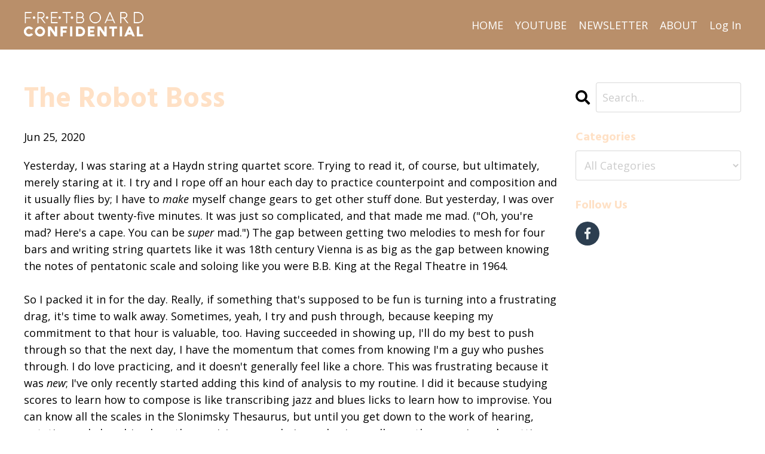

--- FILE ---
content_type: text/html; charset=utf-8
request_url: https://www.fretboardconfidential.com/blog/the-robot-boss
body_size: 8509
content:
<!doctype html>
<html lang="en">
  <head>
    
              <meta name="csrf-param" content="authenticity_token">
              <meta name="csrf-token" content="CUPruvSxY3Y7WrBuUhBP2/9V3CsVUGamDpdq9rZUNw6lZ2660guzxuyTP4ZkDr1EKB7w6KzhPvW5cyf5/AdhbQ==">
            
    <title>
      
        The Robot Boss
      
    </title>
    <meta charset="utf-8" />
    <meta http-equiv="x-ua-compatible" content="ie=edge, chrome=1">
    <meta name="viewport" content="width=device-width, initial-scale=1, shrink-to-fit=no">
    
    <meta property="og:type" content="website">
<meta property="og:url" content="https://www.fretboardconfidential.com/blog/the-robot-boss">
<meta name="twitter:card" content="summary_large_image">

<meta property="og:title" content="The Robot Boss">
<meta name="twitter:title" content="The Robot Boss">




    
      <link href="https://kajabi-storefronts-production.kajabi-cdn.com/kajabi-storefronts-production/sites/2538/images/28zT3TvsSoq81o180vfU_FBC_site_Favicon_Transparent.png?v=2" rel="shortcut icon" />
    
    <link rel="canonical" href="https://www.fretboardconfidential.com/blog/the-robot-boss" />

    <!-- Google Fonts ====================================================== -->
    
      <link href="//fonts.googleapis.com/css?family=Open+Sans:400,700,400italic,700italic|Hind:400,700,400italic,700italic" rel="stylesheet" type="text/css">
    

    <!-- Kajabi CSS ======================================================== -->
    <link rel="stylesheet" media="screen" href="https://kajabi-app-assets.kajabi-cdn.com/assets/core-0d125629e028a5a14579c81397830a1acd5cf5a9f3ec2d0de19efb9b0795fb03.css" />

    

    <link rel="stylesheet" href="https://use.fontawesome.com/releases/v5.8.1/css/all.css" integrity="sha384-50oBUHEmvpQ+1lW4y57PTFmhCaXp0ML5d60M1M7uH2+nqUivzIebhndOJK28anvf" crossorigin="anonymous">

    <link rel="stylesheet" media="screen" href="https://kajabi-storefronts-production.kajabi-cdn.com/kajabi-storefronts-production/themes/2852176/assets/styles.css?17362011622484999" />

    <!-- Customer CSS ====================================================== -->
    <link rel="stylesheet" media="screen" href="https://kajabi-storefronts-production.kajabi-cdn.com/kajabi-storefronts-production/themes/2852176/assets/overrides.css?17362011622484999" />
    <style>
  /* Custom CSS Added Via Theme Settings */
  /* CSS Overrides go here */
label{
color: #fff;
}
</style>


    <!-- Kajabi Editor Only CSS ============================================ -->
    

    <!-- Header hook ======================================================= -->
    <link rel="alternate" type="application/rss+xml" title="Fretboard Confidential FREE Videos" href="https://www.fretboardconfidential.com/blog.rss" /><script type="text/javascript">
  var Kajabi = Kajabi || {};
</script>
<script type="text/javascript">
  Kajabi.currentSiteUser = {
    "id" : "-1",
    "type" : "Guest",
    "contactId" : "",
  };
</script>
<script type="text/javascript">
  Kajabi.theme = {
    activeThemeName: "Encore Site",
    previewThemeId: null,
    editor: false
  };
</script>
<meta name="turbo-prefetch" content="false">
<meta name="google-site-verification" content="pdcfA_teFPvIko9cjuji0WVQYkW3jy35IY4DIYGRDrY" /><style type="text/css">
  #editor-overlay {
    display: none;
    border-color: #2E91FC;
    position: absolute;
    background-color: rgba(46,145,252,0.05);
    border-style: dashed;
    border-width: 3px;
    border-radius: 3px;
    pointer-events: none;
    cursor: pointer;
    z-index: 10000000000;
  }
  .editor-overlay-button {
    color: white;
    background: #2E91FC;
    border-radius: 2px;
    font-size: 13px;
    margin-inline-start: -24px;
    margin-block-start: -12px;
    padding-block: 3px;
    padding-inline: 10px;
    text-transform:uppercase;
    font-weight:bold;
    letter-spacing:1.5px;

    left: 50%;
    top: 50%;
    position: absolute;
  }
</style>
<script src="https://kajabi-app-assets.kajabi-cdn.com/vite/assets/track_analytics-999259ad.js" crossorigin="anonymous" type="module"></script><link rel="modulepreload" href="https://kajabi-app-assets.kajabi-cdn.com/vite/assets/stimulus-576c66eb.js" as="script" crossorigin="anonymous">
<link rel="modulepreload" href="https://kajabi-app-assets.kajabi-cdn.com/vite/assets/track_product_analytics-9c66ca0a.js" as="script" crossorigin="anonymous">
<link rel="modulepreload" href="https://kajabi-app-assets.kajabi-cdn.com/vite/assets/stimulus-e54d982b.js" as="script" crossorigin="anonymous">
<link rel="modulepreload" href="https://kajabi-app-assets.kajabi-cdn.com/vite/assets/trackProductAnalytics-3d5f89d8.js" as="script" crossorigin="anonymous">      <script type="text/javascript">
        if (typeof (window.rudderanalytics) === "undefined") {
          !function(){"use strict";window.RudderSnippetVersion="3.0.3";var sdkBaseUrl="https://cdn.rudderlabs.com/v3"
          ;var sdkName="rsa.min.js";var asyncScript=true;window.rudderAnalyticsBuildType="legacy",window.rudderanalytics=[]
          ;var e=["setDefaultInstanceKey","load","ready","page","track","identify","alias","group","reset","setAnonymousId","startSession","endSession","consent"]
          ;for(var n=0;n<e.length;n++){var t=e[n];window.rudderanalytics[t]=function(e){return function(){
          window.rudderanalytics.push([e].concat(Array.prototype.slice.call(arguments)))}}(t)}try{
          new Function('return import("")'),window.rudderAnalyticsBuildType="modern"}catch(a){}
          if(window.rudderAnalyticsMount=function(){
          "undefined"==typeof globalThis&&(Object.defineProperty(Object.prototype,"__globalThis_magic__",{get:function get(){
          return this},configurable:true}),__globalThis_magic__.globalThis=__globalThis_magic__,
          delete Object.prototype.__globalThis_magic__);var e=document.createElement("script")
          ;e.src="".concat(sdkBaseUrl,"/").concat(window.rudderAnalyticsBuildType,"/").concat(sdkName),e.async=asyncScript,
          document.head?document.head.appendChild(e):document.body.appendChild(e)
          },"undefined"==typeof Promise||"undefined"==typeof globalThis){var d=document.createElement("script")
          ;d.src="https://polyfill-fastly.io/v3/polyfill.min.js?version=3.111.0&features=Symbol%2CPromise&callback=rudderAnalyticsMount",
          d.async=asyncScript,document.head?document.head.appendChild(d):document.body.appendChild(d)}else{
          window.rudderAnalyticsMount()}window.rudderanalytics.load("2apYBMHHHWpiGqicceKmzPebApa","https://kajabiaarnyhwq.dataplane.rudderstack.com",{})}();
        }
      </script>
      <script type="text/javascript">
        if (typeof (window.rudderanalytics) !== "undefined") {
          rudderanalytics.page({"account_id":"2821","site_id":"2538"});
        }
      </script>
      <script type="text/javascript">
        if (typeof (window.rudderanalytics) !== "undefined") {
          (function () {
            function AnalyticsClickHandler (event) {
              const targetEl = event.target.closest('a') || event.target.closest('button');
              if (targetEl) {
                rudderanalytics.track('Site Link Clicked', Object.assign(
                  {"account_id":"2821","site_id":"2538"},
                  {
                    link_text: targetEl.textContent.trim(),
                    link_href: targetEl.href,
                    tag_name: targetEl.tagName,
                  }
                ));
              }
            };
            document.addEventListener('click', AnalyticsClickHandler);
          })();
        }
      </script>
<script>
!function(f,b,e,v,n,t,s){if(f.fbq)return;n=f.fbq=function(){n.callMethod?
n.callMethod.apply(n,arguments):n.queue.push(arguments)};if(!f._fbq)f._fbq=n;
n.push=n;n.loaded=!0;n.version='2.0';n.agent='plkajabi';n.queue=[];t=b.createElement(e);t.async=!0;
t.src=v;s=b.getElementsByTagName(e)[0];s.parentNode.insertBefore(t,s)}(window,
                                                                      document,'script','https://connect.facebook.net/en_US/fbevents.js');


fbq('init', '1800446013316777');
fbq('track', "PageView");</script>
<noscript><img height="1" width="1" style="display:none"
src="https://www.facebook.com/tr?id=1800446013316777&ev=PageView&noscript=1"
/></noscript>
<meta name='site_locale' content='en'><style type="text/css">
  body main {
    direction: ltr;
  }
  .slick-list {
    direction: ltr;
  }
</style>
<style type="text/css">
  /* Font Awesome 4 */
  .fa.fa-twitter{
    font-family:sans-serif;
  }
  .fa.fa-twitter::before{
    content:"𝕏";
    font-size:1.2em;
  }

  /* Font Awesome 5 */
  .fab.fa-twitter{
    font-family:sans-serif;
  }
  .fab.fa-twitter::before{
    content:"𝕏";
    font-size:1.2em;
  }
</style>
<link rel="stylesheet" href="https://cdn.jsdelivr.net/npm/@kajabi-ui/styles@1.0.4/dist/kajabi_products/kajabi_products.css" />
<script type="module" src="https://cdn.jsdelivr.net/npm/@pine-ds/core@3.14.0/dist/pine-core/pine-core.esm.js"></script>
<script nomodule src="https://cdn.jsdelivr.net/npm/@pine-ds/core@3.14.0/dist/pine-core/index.esm.js"></script>


  </head>

  <style>
  body {
    
      
    
  }
</style>

  <body class="background-unrecognized">
    <div id="section-header" data-section-id="header"><style>
  .header {
    
      background-color: rgba(157, 98, 46, 0.711);
    
    font-size: 16px;
  }
  .header-mobile {
    background-color: rgba(157, 98, 46, 0.711);
  }
  .header a {
    color: #000000;
  }
  .header a.link-list__link:hover {
    color: ;
  }
  .header .dropdown__trigger {
    color:  !important;
  }
  .header .dropdown__trigger:hover {
    color: ;
  }
  .header .dropdown__item a {
    color: ;
  }
  .header .user__login a {
    color: ;
  }
  .header .hamburger__slice {
    background-color: ;
  }
  @media (min-width: 768px) {
    .header {
      font-size: 18px;
    }
    .header .dropdown__menu {
      background-color: rgba(157, 98, 46, 0.711);
    }
  }
  @media (max-width: 767px) {
    .header a.link-list__link {
      text-align: left;
      color: ;
    }
    .header .dropdown__item a {
      text-align: left;
      color: ;
    }
    .header .user__login a {
      text-align: left;
      color: ;
    }
    .header--overlay .header__content--mobile  {
      padding: 20px 0;
    }
    
      .header__content--mobile  {
        padding: 20px 0;
      }
    
    .header__content--mobile  {
      text-align: left;
      background-color: #fff;
    }
  }
</style>

<div class="hidden">
  
    
  
    
  
    
  
</div>

<header class="header header--static    background-dark"  kjb-settings-id="sections_header_settings_background_color">
  <div class="hello-bars">
    
      
    
      
    
      
    
  </div>
  
    <div class="header__wrap">
      <div class="header__content header__content--desktop background-dark">
        <div class="container header__container media justify-content-left">
          
            
                <style>
@media (min-width: 768px) {
  #block-1555988494486 {
    text-align: left;
  }
} 
</style>

<div id="block-1555988494486" class="header__block header__block--logo header__block--show " kjb-settings-id="sections_header_blocks_1555988494486_settings_stretch">
  <style>
  #block-1555988494486 {
    line-height: 1;
  }
  #block-1555988494486 .logo__image {
    display: block;
    width: 200px;
  }
  #block-1555988494486 .logo__text {
    color: ;
  }
</style>

<a class="logo" href="/">
  
    
      <img class="logo__image" src="https://kajabi-storefronts-production.kajabi-cdn.com/kajabi-storefronts-production/file-uploads/themes/2852176/settings_images/e1aacef-c046-3ad5-01ff-8fd2d187010_fretboard_logo_white_1.png" kjb-settings-id="sections_header_blocks_1555988494486_settings_logo" alt="Header Logo" />
    
  
</a>

</div>

              
          
            
                <style>
@media (min-width: 768px) {
  #block-1555988491313 {
    text-align: right;
  }
} 
</style>

<div id="block-1555988491313" class="header__block header__switch-content header__block--menu stretch" kjb-settings-id="sections_header_blocks_1555988491313_settings_stretch">
  <div class="link-list justify-content-right" kjb-settings-id="sections_header_blocks_1555988491313_settings_menu">
  
    <a class="link-list__link" href="https://www.fretboardconfidential.com/" rel="noopener">HOME</a>
  
    <a class="link-list__link" href="https://www.fretboardconfidential.com/youtube" rel="noopener">YOUTUBE</a>
  
    <a class="link-list__link" href="https://www.fretboardconfidential.com/newsletter" rel="noopener">NEWSLETTER</a>
  
    <a class="link-list__link" href="https://www.fretboardconfidential.com/about2024" rel="noopener">ABOUT</a>
  
</div>

</div>

              
          
            
                <style>
@media (min-width: 768px) {
  #block-1555988487706 {
    text-align: left;
  }
} 
</style>

<div id="block-1555988487706" class="header__block header__switch-content header__block--user " kjb-settings-id="sections_header_blocks_1555988487706_settings_stretch">
  <div class="user" kjb-settings-id="sections_header_blocks_1555988487706_settings_language_login">
  
    <span class="user__login" kjb-settings-id="language_login"><a href="/login">Log In</a></span>
  
</div>

</div>

              
          
          <div class="hamburger hidden--desktop">
            <div class="hamburger__slices">
              <div class="hamburger__slice hamburger--slice-1"></div>
              <div class="hamburger__slice hamburger--slice-2"></div>
              <div class="hamburger__slice hamburger--slice-3"></div>
              <div class="hamburger__slice hamburger--slice-4"></div>
            </div>
          </div>
        </div>
      </div>
      <div class="header__content header__content--mobile background-light"></div>
    </div>
  
</header>

</div>
    <main>
      <div data-dynamic-sections=blog_post><div id="section-1599688991346" data-section-id="1599688991346"><style>
  
  .blog-post-body {
    background-color: ;
  }
  .blog-post-body .sizer {
    padding-top: 40px;
    padding-bottom: 40px;
  }
  .blog-post-body .container {
    max-width: calc(1260px + 10px + 10px);
    padding-right: 10px;
    padding-left: 10px;
  }
  @media (min-width: 768px) {
    
    .blog-post-body .sizer {
      padding-top: 40px;
      padding-bottom: 40px;
    }
    .blog-post-body .container {
      max-width: calc(1260px + 40px + 40px);
      padding-right: 40px;
      padding-left: 40px;
    }
  }
</style>

<section class="blog-post-body " kjb-settings-id="sections_1599688991346_settings_background_color">
  <div class="sizer">
    
    <div class="container">
      <div class="row">
        
          <div class="col-9">
        
          
          <div class="blog-post-body__info">
            <h1 class="blog-post-body__title">The Robot Boss</h1>
            
              <span class="blog-post-body__tags" kjb-settings-id="sections_1599688991346_settings_show_tags">
                
              </span>
            
            
              <span class="blog-post-body__date" kjb-settings-id="sections_1599688991346_settings_show_date">Jun 25, 2020</span>
            
            
          </div>
          
            <div class="blog-post-body__media">
  
  
  


</div>

          
          <div class="aweber_postheading">Yesterday, I was staring at a Haydn string quartet score. Trying to read it, of course, but ultimately, merely staring at it. I try and I rope off an hour each day to practice counterpoint and composition and it usually flies by; I have to&nbsp;<em>make</em>&nbsp;myself change gears to get other stuff done. But yesterday, I was over it after about twenty-five minutes. It was just so complicated, and that made me mad. ("Oh, you're mad? Here's a cape. You can be&nbsp;<em>super</em>&nbsp;mad.") The gap between getting two melodies to mesh for four bars and writing string quartets like it was 18th century Vienna is as big as the gap between knowing the notes of pentatonic scale and soloing like you were B.B. King at the Regal Theatre in 1964.</div>
<div class="aweber_message_body" data-gramm="false"><br />So I packed it in for the day. Really, if something that's supposed to be fun is turning into a frustrating drag, it's time to walk away. Sometimes, yeah, I try and push through, because keeping my commitment to that hour is valuable, too. Having succeeded in showing up, I'll do my best to push through so that the next day, I have the momentum that comes from knowing I'm a guy who pushes through. I do love practicing, and it doesn't generally feel like a chore. This was frustrating because it was&nbsp;<em>new</em>; I've only recently started adding this kind of analysis to my routine. I did it because studying scores to learn how to compose is like transcribing jazz and blues licks to learn how to improvise. You can know all the scales in the Slonimsky Thesaurus, but until you get down to the work of hearing, notating and absorbing how the musicians you admire and enjoy really use them, you're only getting the grammar, not the idioms or other conversational rhythms. You don't yet know how it's really done. Studying scores is the classical equivalent of digging Lee Morgan or Red Garland records to learn bebop. You're going to the source. It's not enough to know some harmony and counterpoint. What are the&nbsp;<em>moves</em>?<br /><br />So I walked, and that felt not so great, until I woke up this morning with a redoubled determination to get back in the ring with Franz H. and make him dance. Having had a chance to cool off, I was able to re-consider the problem with a little more detachment, to start strategizing about ways to break down the problem, dissolve the complexities into some simpler pieces, come up with a plan of attack. And to remember these things take&nbsp;<em>time</em>. Learning to manipulate four-part voicing and learning how Stanley Turrentine plays the blues both took<em>&nbsp;</em>a lot of practice &ndash; a lot of listening, a lot of thinking, a lot of slow, careful day-to-day work done in increments of no more than twenty or thirty minutes at a time. And there were frequent hitches, days or weeks where I got distracted by life or too stressed out by other work to remember how valuable those twenty or thirty minutes were to my progress and, more importantly, my sanity.<br /><br />When my kids are freaking out about technology, I always remind them it's just a machine. If the laptop is giving you grief, you're still the robot boss. Shut it down, close it up, stick it on the shelf to charge. Heck, I have to remind&nbsp;<em>myself</em>, when&nbsp;<em>my</em>&nbsp;technology is bugging the snot out of me, that it's a choice to continue engaging &ndash; or not. So, here's the balancing act: yeah, you want to have a plan for practicing, you want to have a time and a place for it in your day if possible, and you want to show up, plow through, do your work for the day. But &ndash; if it gets to be a drag, if you're not feeling the fun factor, if it's just frustrating and annoying that day &ndash; you're still the robot boss. Every once in a while, it's a day for walking away. And if you wake up the next morning ready to get back in the ring and school that metronome, you'll know you made the right decision.<br /><br />More soon,<br /><br />David</div>
        </div>
        
          <div class="col-3">
            <div class="sidebar" kjb-settings-id="sections_1599688991346_settings_show_sidebar">
              
                
                    <style>
  .sidebar-search__icon i {
    color: ;
  }
  .sidebar-search--1600295460576 ::-webkit-input-placeholder {
    color: ;
  }
  .sidebar-search--1600295460576 ::-moz-placeholder {
    color: ;
  }
  .sidebar-search--1600295460576 :-ms-input-placeholder {
    color: ;
  }
  .sidebar-search--1600295460576 :-moz-placeholder {
    color: ;
  }
  .sidebar-search--1600295460576 .sidebar-search__input {
    color: ;
  }
</style>

<div class="sidebar-search sidebar-search--1600295460576" kjb-settings-id="sections_1599688991346_blocks_1600295460576_settings_search_text">
  <form class="sidebar-search__form" action="/blog/search" method="get" role="search">
    <span class="sidebar-search__icon"><i class="fa fa-search"></i></span>
    <input class="form-control sidebar-search__input" type="search" name="q" placeholder="Search...">
  </form>
</div>

                  
              
                
                    <style>
  .sidebar-categories__title {
    color: ;
  }
  .sidebar-categories__select {
    color:  !important;
  }
  .sidebar-categories__link {
    color: ;
  }
  .sidebar-categories__tag {
    color: ;
  }
</style>

<div class="sidebar-categories sidebar-categories--1600295464514">
  <p class="h5 sidebar-categories__title" kjb-settings-id="sections_1599688991346_blocks_1600295464514_settings_heading">Categories</p>
  
    <div class="select-box-field form-group">
      <select id="category-select" class="form-control sidebar-categories__select">
        <option value="https://www.fretboardconfidential.com/blog">All Categories</option>
        
          
          
          
            <option value="https://www.fretboardconfidential.com/blog?tag=altered+licks">
            
              Altered
            
              Licks
            
          </option>
          
        
          
          
          
            <option value="https://www.fretboardconfidential.com/blog?tag=arranging">
            
              Arranging
            
          </option>
          
        
          
          
          
            <option value="https://www.fretboardconfidential.com/blog?tag=chord+substitions">
            
              Chord
            
              Substitions
            
          </option>
          
        
          
          
          
            <option value="https://www.fretboardconfidential.com/blog?tag=chord+substitutions">
            
              Chord
            
              Substitutions
            
          </option>
          
        
          
          
          
            <option value="https://www.fretboardconfidential.com/blog?tag=chord+voicings">
            
              Chord
            
              Voicings
            
          </option>
          
        
          
          
          
            <option value="https://www.fretboardconfidential.com/blog?tag=courses">
            
              Courses
            
          </option>
          
        
          
          
          
            <option value="https://www.fretboardconfidential.com/blog?tag=creativity">
            
              Creativity
            
          </option>
          
        
          
          
          
            <option value="https://www.fretboardconfidential.com/blog?tag=favorite">
            
              Favorite
            
          </option>
          
        
          
          
          
            <option value="https://www.fretboardconfidential.com/blog?tag=fingerstyle">
            
              Fingerstyle
            
          </option>
          
        
          
          
          
            <option value="https://www.fretboardconfidential.com/blog?tag=fingerstyle+blues">
            
              Fingerstyle
            
              Blues
            
          </option>
          
        
          
          
          
            <option value="https://www.fretboardconfidential.com/blog?tag=fingerstyle+blues+solos">
            
              Fingerstyle
            
              Blues
            
              Solos
            
          </option>
          
        
          
          
          
            <option value="https://www.fretboardconfidential.com/blog?tag=fingerstyle+improvisation">
            
              Fingerstyle
            
              Improvisation
            
          </option>
          
        
          
          
          
            <option value="https://www.fretboardconfidential.com/blog?tag=freddie+green">
            
              Freddie
            
              Green
            
          </option>
          
        
          
          
          
            <option value="https://www.fretboardconfidential.com/blog?tag=free+tab">
            
              Free
            
              Tab
            
          </option>
          
        
          
          
          
            <option value="https://www.fretboardconfidential.com/blog?tag=hard+bop">
            
              Hard
            
              Bop
            
          </option>
          
        
          
          
          
            <option value="https://www.fretboardconfidential.com/blog?tag=hard+bop+blues+licks">
            
              Hard
            
              Bop
            
              Blues
            
              Licks
            
          </option>
          
        
          
          
          
            <option value="https://www.fretboardconfidential.com/blog?tag=improvisation">
            
              Improvisation
            
          </option>
          
        
          
          
          
            <option value="https://www.fretboardconfidential.com/blog?tag=mississippi+john+hurt">
            
              Mississippi
            
              John
            
              Hurt
            
          </option>
          
        
          
          
          
            <option value="https://www.fretboardconfidential.com/blog?tag=open+tuning">
            
              Open
            
              Tuning
            
          </option>
          
        
          
          
          
            <option value="https://www.fretboardconfidential.com/blog?tag=open+tunings">
            
              Open
            
              Tunings
            
          </option>
          
        
          
          
          
            <option value="https://www.fretboardconfidential.com/blog?tag=play+acoustic+blues">
            
              Play
            
              Acoustic
            
              Blues
            
          </option>
          
        
          
          
          
            <option value="https://www.fretboardconfidential.com/blog?tag=play+the+changes">
            
              Play
            
              The
            
              Changes
            
          </option>
          
        
          
          
          
            <option value="https://www.fretboardconfidential.com/blog?tag=playing+the+changes">
            
              Playing
            
              The
            
              Changes
            
          </option>
          
        
          
          
          
            <option value="https://www.fretboardconfidential.com/blog?tag=practicing">
            
              Practicing
            
          </option>
          
        
          
          
          
            <option value="https://www.fretboardconfidential.com/blog?tag=recommended+reading">
            
              Recommended
            
              Reading
            
          </option>
          
        
          
          
          
            <option value="https://www.fretboardconfidential.com/blog?tag=rhythm+guitar">
            
              Rhythm
            
              Guitar
            
          </option>
          
        
          
          
          
            <option value="https://www.fretboardconfidential.com/blog?tag=six+steps">
            
              Six
            
              Steps
            
          </option>
          
        
          
          
          
            <option value="https://www.fretboardconfidential.com/blog?tag=six+steps+to+playing+the+changes+on+the+blues">
            
              Six
            
              Steps
            
              To
            
              Playing
            
              The
            
              Changes
            
              On
            
              The
            
              Blues
            
          </option>
          
        
          
          
          
            <option value="https://www.fretboardconfidential.com/blog?tag=stagger+lee">
            
              Stagger
            
              Lee
            
          </option>
          
        
          
          
          
            <option value="https://www.fretboardconfidential.com/blog?tag=stagolee">
            
              Stagolee
            
          </option>
          
        
          
          
          
            <option value="https://www.fretboardconfidential.com/blog?tag=standards">
            
              Standards
            
          </option>
          
        
          
          
          
            <option value="https://www.fretboardconfidential.com/blog?tag=suggested+listening">
            
              Suggested
            
              Listening
            
          </option>
          
        
          
          
          
            <option value="https://www.fretboardconfidential.com/blog?tag=swing">
            
              Swing
            
          </option>
          
        
          
          
          
            <option value="https://www.fretboardconfidential.com/blog?tag=the+swing+scale">
            
              The
            
              Swing
            
              Scale
            
          </option>
          
        
          
          
          
            <option value="https://www.fretboardconfidential.com/blog?tag=travis+picking">
            
              Travis
            
              Picking
            
          </option>
          
        
          
          
          
            <option value="https://www.fretboardconfidential.com/blog?tag=walking+bass">
            
              Walking
            
              Bass
            
          </option>
          
        
      </select>
    </div>
    <script>
      document.getElementById("category-select").onchange = function(evt) {
        document.location = evt.target.value;
      };
    </script>
  
</div>

                  
              
                
                    <style>
  .social-icons--1600295468756 .social-icons__icons {
    justify-content: 
  }
  .social-icons--1600295468756 .social-icons__icon {
    color: #ecf0f1 !important;
  }
  .social-icons--1600295468756.social-icons--round .social-icons__icon {
    background-color: #2c3e50;
  }
  .social-icons--1600295468756.social-icons--square .social-icons__icon {
    background-color: #2c3e50;
  }
  
  @media (min-width: 768px) {
    .social-icons--1600295468756 .social-icons__icons {
      justify-content: 
    }
  }
</style>

<div class="social-icons social-icons--sidebar social-icons--round social-icons--1600295468756" kjb-settings-id="sections_1599688991346_blocks_1600295468756_settings_social_icons_text_color">
  <p class="h5 social-icons__heading">Follow Us</p>
  <div class="social-icons__icons">
    
  <a class="social-icons__icon social-icons__icon--" href="https://www.facebook.com/fretboardconfidential"  kjb-settings-id="sections_1599688991346_blocks_1600295468756_settings_social_icon_link_facebook">
    <i class="fab fa-facebook-f"></i>
  </a>

















  </div>
</div>

                  
              
            </div>
          </div>
        
      </div>
    </div>
  </div>
</section>



</div></div>
    </main>
    <div id="section-footer" data-section-id="footer">
  <style>
    #section-footer {
      -webkit-box-flex: 1;
      -ms-flex-positive: 1;
      flex-grow: 1;
      display: -webkit-box;
      display: -ms-flexbox;
      display: flex;
    }
    .footer {
      -webkit-box-flex: 1;
      -ms-flex-positive: 1;
      flex-grow: 1;
    }
  </style>

<style>
  .footer, .footer__block {
    font-size: 16px;
    color: ;
    background-color: #161E2A;
  }
  .footer .logo__text {
    color: ;
  }
  .footer a.link-list__link {
    color: ;
  }
  .footer .link-list__link:hover {
    color: ;
  }
  @media (min-width: 768px) {
    .footer, .footer__block {
      font-size: 18px;
    }
  }
  .powered-by {
    background-color: #161E2A;
  }
  
  
    .powered-by a {
      color: #000000;
    }
  
</style>

<footer class="footer   background-dark  hidden--mobile" kjb-settings-id="sections_footer_settings_background_color">
  <div class="footer__content">
    <div class="container footer__container media">
      
    </div>
  </div>
</footer>

</div>
    

    <div id="section-exit_pop" data-section-id="exit_pop"><style>
  #exit-pop .modal__content {
    background: ;
  }
  
</style>






</div>
    <div id="section-two_step" data-section-id="two_step"><style>
  #two-step .modal__content {
    background: ;
  }
  
</style>

<div class="modal two-step" id="two-step" kjb-settings-id="sections_two_step_settings_two_step_edit">
  <div class="modal__content background-unrecognized">
    <div class="close-x">
      <div class="close-x__part"></div>
      <div class="close-x__part"></div>
    </div>
    <div class="modal__body row text- align-items-start justify-content-left">
      
         
              <!-- removes default padding from card elements -->

<!-- removes default padding when box-shadow is enabled -->

<!-- default padding values -->



<style>
  /* flush setting */
  
  /* margin settings */
  #block-1585757540189 {
    margin-top: 0px;
    margin-right: 0px;
    margin-bottom: 0px;
    margin-left: 0px;
  }
  #block-1585757540189 .block {
    /* border settings */
    border: 4px none black;
    border-radius: 4px;
    /* background color */
    
    /* default padding for mobile */
    
    
    
    /* mobile padding overrides */
    
    
    
    
    
  }

  @media (min-width: 768px) {
    /* desktop margin settings */
    #block-1585757540189 {
      margin-top: 0px;
      margin-right: 0px;
      margin-bottom: 0px;
      margin-left: 0px;
    }
    #block-1585757540189 .block {
      /* default padding for desktop  */
      
      
      /* desktop padding overrides */
      
      
      
      
      
    }
  }
  /* mobile text align */
  @media (max-width: 767px) {
    #block-1585757540189 {
      text-align: ;
    }
  }
</style>



<div kjb-settings-id="sections_two_step_blocks_1585757540189_settings_width"
  id="block-1585757540189"
  class="
  block-type--image
  text-
  col-12
  
  
  
  "
  data-reveal-event=""
  data-reveal-offset=""
  data-reveal-units="" >
  <div class="block
    box-shadow-none
    "
    
      data-aos="-" 
      data-aos-delay=""
      data-aos-duration=""
    
    >
    
    <style>
  #block-1585757540189 .block {
        display: flex;
        justify-content: flex-start;
      }
  #block-1585757540189 .image {
    width: 100%;
    
  }
  #block-1585757540189 .image__image {
    width: 100%;
    
    border-radius: 4px;
  }
  #block-1585757540189 .image__overlay {
    
      opacity: 0;
    
    background-color: #fff;
    border-radius: 4px;
  }
  #block-1585757540189 .image__overlay-text {
    color:  !important;
  }
  @media (min-width: 768px) {
    #block-1585757540189 .block {
        display: flex;
        justify-content: flex-start;
    }
    #block-1585757540189 .image__overlay {
      opacity: 0;
    }
    #block-1585757540189 .image__overlay:hover {
      opacity: 1;
    }
  }
  
</style>

<div class="image">
  
    
        <img class="image__image" src="https://kajabi-storefronts-production.kajabi-cdn.com/kajabi-storefronts-production/themes/2852176/assets/placeholder.png?17362011622484999" kjb-settings-id="sections_two_step_blocks_1585757540189_settings_image" alt="" />
    
    
  
</div>

  </div>
</div>


            
      
         
              <!-- removes default padding from card elements -->

<!-- removes default padding when box-shadow is enabled -->

<!-- default padding values -->



<style>
  /* flush setting */
  
  /* margin settings */
  #block-1585757543890 {
    margin-top: 0px;
    margin-right: 0px;
    margin-bottom: 0px;
    margin-left: 0px;
  }
  #block-1585757543890 .block {
    /* border settings */
    border: 4px none black;
    border-radius: 4px;
    /* background color */
    
    /* default padding for mobile */
    
    
    
    /* mobile padding overrides */
    
    
    
    
    
  }

  @media (min-width: 768px) {
    /* desktop margin settings */
    #block-1585757543890 {
      margin-top: 0px;
      margin-right: 0px;
      margin-bottom: 0px;
      margin-left: 0px;
    }
    #block-1585757543890 .block {
      /* default padding for desktop  */
      
      
      /* desktop padding overrides */
      
      
      
      
      
    }
  }
  /* mobile text align */
  @media (max-width: 767px) {
    #block-1585757543890 {
      text-align: center;
    }
  }
</style>



<div kjb-settings-id="sections_two_step_blocks_1585757543890_settings_width"
  id="block-1585757543890"
  class="
  block-type--form
  text-center
  col-12
  
  
  
  "
  data-reveal-event=""
  data-reveal-offset=""
  data-reveal-units="" >
  <div class="block
    box-shadow-none
    "
    
      data-aos="-" 
      data-aos-delay=""
      data-aos-duration=""
    
    >
    
    








<style>
  #block-1585757543890 .form-btn {
    border-color: #ffffff;
    border-radius: 4px;
    background: #ffffff;
    color: #2980b9;
  }
  #block-1585757543890 .btn--outline {
    color: #ffffff;
    background: transparent;
  }
  #block-1585757543890 .disclaimer-text {
    font-size: 16px;
    margin-top: 1.25rem;
    margin-bottom: 0;
    color: #888;
  }
</style>



<div class="form">
  <div kjb-settings-id="sections_two_step_blocks_1585757543890_settings_text"><h4>Join Our Free Trial</h4>
<p>Get started today before this once in a lifetime opportunity expires.</p></div>
  
    
  
</div>

  </div>
</div>


          
      
    </div>
  </div>
</div>



</div>
    <!-- Javascripts ======================================================= -->
<script charset='ISO-8859-1' src='https://fast.wistia.com/assets/external/E-v1.js'></script>
<script charset='ISO-8859-1' src='https://fast.wistia.com/labs/crop-fill/plugin.js'></script>
<script src="https://kajabi-app-assets.kajabi-cdn.com/assets/encore_core-9ce78559ea26ee857d48a83ffa8868fa1d6e0743c6da46efe11250e7119cfb8d.js"></script>
<script src="https://kajabi-storefronts-production.kajabi-cdn.com/kajabi-storefronts-production/themes/2852176/assets/scripts.js?17362011622484999"></script>



<!-- Customer JS ======================================================= -->
<script>
  /* Custom JS Added Via Theme Settings */
  /* Javascript code goes here */
</script>


  </body>
</html>